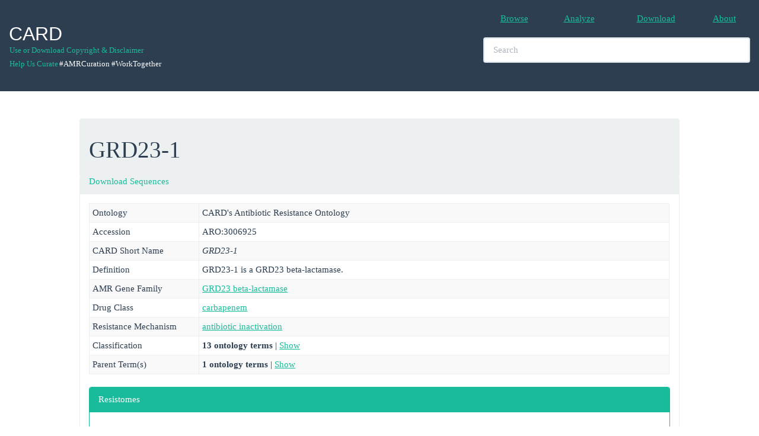

--- FILE ---
content_type: text/html; charset=UTF-8
request_url: https://card.mcmaster.ca/ontology/45387
body_size: 14475
content:
<!DOCTYPE html>
<!--[if lt IE 7]> <html class="no-js lt-ie9 lt-ie8 lt-ie7"> <![endif]-->
<!--[if IE 7]> <html class="no-js lt-ie9 lt-ie8"> <![endif]-->
<!--[if IE 8]> <html class="no-js lt-ie9"> <![endif]-->
<!--[if gt IE 8]><!--> <html class="no-js"> <!--<![endif]-->
<html xmlns="http://www.w3.org/1999/xhtml" xml:lang="en" lang="en">
<head>
	<meta charset="utf-8">
	<meta name="csrf-token" content="nqo1YAud1NhPAgP0bO53phW44AydtA13tVCsPOJB" />
	<meta http-equiv="X-UA-Compatible" content="IE=edge,chrome=1">
	<meta name="viewport" content="width=device-width, initial-scale=1">
	<title>The Comprehensive Antibiotic Resistance Database</title>
	<meta name="keywords" content="antibiotics,antibiotic,antibiotic resistance,AMR">
	<meta name="Author" content="Andrew G. McArthur, Gerard D. Wright">
	<meta name="description" content="">
	<meta name="viewport" content="width=device-width">
	<link rel="stylesheet" href="/css/dataTables.responsive.css">
	<link rel="stylesheet" href="/spinners/whirly.css" type="text/css">
	<link rel="stylesheet" href="/spinners/loading.css" type="text/css">
	<link rel="stylesheet" href="/css/custom.css" type="text/css">
	<!-- Bootstap Styles -->
	<link rel="stylesheet" href="/css/bootstrap.min.css">
	<!-- Datatables Styles-->
	<link rel="stylesheet" href="/css/dataTables.bootstrap.css">
	<link rel="stylesheet" href="/css/dataTables.responsive.css">
	<!-- App -->
	<script>
		window.App = window.App || {};
		App.siteURL = 'https://card.mcmaster.ca';
		App.currentURL = 'https://card.mcmaster.ca/ontology/45387';
		App.fullURL = 'https://card.mcmaster.ca/ontology/45387';
	</script>
	<!-- jQuery -->
	<script src="/js/jquery-2.1.4.min.js"></script>
	<!-- Datatables -->
	<script src="//cdn.datatables.net/1.10.7/js/jquery.dataTables.min.js" type="text/javascript"></script>
	<!-- Custom global styles -->
	<style type="text/css">
		/* Elements */
		body { padding-top: 200px; /* Whatever the height of your navbar is; the default is 50px */
			font-family: 'Open Sans', Verdana !important;
		}

		h1 {
			font-family: 'Open Sans', Verdana !important;
		}
		/* Classes */
		.container {
			width: 100% !important;
		}
		.navbar-header {
			padding-bottom: 35px;
		}
		.logo-default {
			padding-bottom: 80px;
		}
		.livesearch {
			font-family: Verdana,Arial,sans-serif;
			font-size: 16px;
			font-weight: bold;
			width: 450px;
			padding: 1px 2px;
			text-align: left;
			max-height: 400px;
			overflow: auto;
			position: absolute;
			background-color: white;
			z-index: 99999;
			border: 1px solid #2c3e50;
		}
		.ontology_links {
			font-weight: normal;
			font-family: 'Open Sans', Verdana;
		}

		input, textarea {
			font-family: 'Open Sans', Verdana;
		}
		.synonym {
			color: #2c3e50;
		}
		.left{
			vertical-align: middle;
			padding: 1px;
		}
		.bar {
			color: #2c3e50;
		}


		/* Start Sachin Edits */

		.navbar-copyright {
			position:relative;
			float:left;
			margin-right:0px;
			padding:0px;
			margin-top:1px;
			margin-bottom:1px;
			background-color:transparent;
			background-image:none;
			border:1px solid transparent;
			border-radius:0px;
		}


		/* IDs */
		#footer div{
			height: 200px;
			font-size: 14px;
			width: 1200px;
		}
		#footer li{
		    display:inline;
		    float:left;
		}
		#footer a{
		    display:block;
		    text-align:center;
		}

		.navbar-custom {
			background-color:white;
			border-radius:0;
		}

		.dev {
			color: black;
		}

		.countBubl {
			float:left;
			margin-top:-42px;
			margin-left:35px;
			background:#ed1d24;
			color:#fff;padding:2px;
		}

		.badge {
			display: display;
			background: #BA070F;
			color: #fff;
			padding: 1px 7px;
			position: relative;
			right: -2px;
			top: -12px;
			z-index: 999;
			border-radius: .8em;
			border: 2px solid #fff;
		}

	.centeredlogo {
        width: 135px;
        height: 100px;
        line-height: 100px;
        text-align: center;
        border: 1px solid white;
        padding: 1px;
    }

    .centeredlogo img {
        vertical-align: middle;
    }


    .changesets-tableClass{
        max-width: 340px;
        word-wrap: break-word;
    }

	</style>
</head>

<body>
	

<nav class="navbar navbar-default navbar-fixed-top"><!--<hr style="border: 0.5; height: 0.5px; background-color: #ecf0f1; color: #ecf0f1;"/> -->
		<div class="container-fluid">
			<div class="navbar-header">
					<div>
						<a class="navbar-brand" href="https://card.mcmaster.ca/home">
							<h2>CARD</h2>						</a>
					</div>
					<div>
						<br>
						<br>
						<p>
							<div>
								<small>
									<br>
									<div style="margin-right:1px;">
										<a class="navbar-copyright" href="/about">Use or Download Copyright &amp; Disclaimer</a>
									</div>
									<div style="margin-right:1px;"><br/></div>
									<div style="margin-top:5px;">
										<a class="navbar-copyright" href="https://github.com/arpcard/amr_curation" target="_blank">Help Us Curate</a>
																					<div class="navbar-copyright" style="color: #ffffff;">#AMRCuration #WorkTogether</div>
																			</div>
								</small>
							</div>
						</p>
					</div>
				<button type="button" class="navbar-toggle collapsed" data-toggle="collapse" data-target="#bs-example-navbar-collapse-1">
					<span class="sr-only">Toggle Navigation</span>
					<span class="icon-bar"></span>
					<span class="icon-bar"></span>
					<span class="icon-bar"></span>
				</button>
			</div>

			<div class="collapse navbar-collapse" id="bs-example-navbar-collapse-1">
				<ul class="nav navbar-nav navbar-right">
					<table table-layout="fixed" style="width:450px;" ><br>
						<tr>
							<td>
								<table, style="width:112.5px", align="center">
									<tr>
										<td align="center"> <li><a href="https://card.mcmaster.ca/browse">Browse</a></li></td>
										<td align="center">
											<li>
												<a href="https://card.mcmaster.ca/analyze">Analyze
																								</a>
											</li>
										</td>
										<td align="center"> <li><a href="https://card.mcmaster.ca/download">Download</a></li></td>
										<td align="center"> <li><a href="https://card.mcmaster.ca/about">About</a></li></td>
																			</tr>
								</table>
							</td>
						</tr>
	    				<tr>
	    					<td>
	    						<table, style="width:450px"><br>
					 				<tr>
					 					<td>
						 					<div>
												<li class="nav navbar-center" align="center">
							       			 		<input id="search" type="text" class="form-control" placeholder="Search" style="width:450px" autocomplete="off">
							    					<div id="update"></div>
							    				</li>
						    				</div>
						    			</td>
						    		</tr>
	    						</table>
	    					</td>
	    				</tr>
	    			</table>
				</ul>
				<ul class="nav navbar-nav navbar-right">
									</ul>
			</div>
		</div>
			</nav>



<!-- CSS -->
<style type="text/css">

.displayed {
    display: block;
    margin-left: auto;
    margin-right: auto;
    width: 50px;
 }

.modal-body {
	height: auto;
	width: auto;
}

</style>


<!-- Note Modal -->
<div id="noteModal" class="modal fade" role="dialog">
  <div class="modal-dialog modal-lg">
    <!-- Modal content-->
    <div class="modal-content">
      <div class="modal-header">
        <button type="button" class="close" data-dismiss="modal">&times;</button>
        <h4 class="modal-title">A Note on Ongoing Revisions of the Antibiotic Resistance Ontology</h4>
      </div>
      <div class="modal-body">
        <p>
        	<!--<h4>A Note on Ongoing Revisions of the Antibiotic Resistance Ontology</h4> -->

			The Comprehensive Antibiotic Resistance Database gratefully acknowledges recent funding from the Genome Canada & Canadian Institutes of Health Research's Bioinformatics & Computational Biology program, allowing integration of the Antibiotic Resistance Ontology (ARO) with the Genomic Epidemiology Ontology, IRIDA platform, and OBO Foundry (see <a href="https://www.genomecanada.ca/en/news-and-events/news-releases/government-canada-invests-new-genomics-big-data-research-projects" target="_genome">Genome Canada press release</a>).  As such, the next two years will be a time of active development for the ARO. Expect significant changes in the ARO between monthly releases as well as occasional incomplete revisions, which may affect downstream analyses.

			<h4>February 2017 Changes</h4>
			<ul>
				<li>
					Use of the part_of relationship now follows canonical usage and is restricted to association of sub-units with their large multi-unit protein complexes
				</li>
				<li>
					Extensive revisions to the antimicrobial efflux branch of the ARO
				</li>
				<li>
					Extensive revisions to the rRNA mutations branch of the ARO
				</li>
				<li>
					New use of the participates_in and has_part relationships in place of formerly incorrect usage of the part_of relationship for association of resistance determinants with their mechanism of action.
				</li>
			</ul>

			<h4>April 2017 Changes</h4>
 			<ul>
	 			<li>
	 				Extensive addition of confers_resistance_to_drug relationships for efflux complexes
	 			</li>
	 			<li>
	 				Drug and mechanism category updates for the Resistance Gene Identifier
	 			</li>
 			</ul>

			<h4>May 2017 Changes</h4>
 			<ul>
	 			<li>
	 				Addition of bitscores to detection models, curation of chloramphenicol exporter proteins, ontology changes, JSON file format changes
	 			</li>
 			</ul>

			<h4>August 2017 Changes</h4>
 			<ul>
	 			<li>
	 				Removal of redundant intermediate terms relating resistance determinant to drug class, with improved overall classification by Drug Class and Resistance Mechanism
	 			</li>
 			</ul>

 			<h4>January 2018 Changes</h4>
 			<ul>
 				<li>
 					Parallel classification system added to the ARO for organization of RGI results: Drug Class, Resistance Mechanism, AMR Gene Family
 				</li>
 				<li>
 					ARO now available in GitHub, <a href="https://github.com/arpcard" target="_github">https://github.com/arpcard</a>
 				</li>
 			</ul>

 			<h4>April 2018 Changes</h4>
 			<ul>
 				<li>
 					Addition of extensive ontological terms describing phenotypic testing for antimicrobial resistance
 				</li>
 			</ul>

        </p>
      </div>
      <div class="modal-footer">
        <button type="button" class="btn btn-default" data-dismiss="modal">Close</button>
      </div>
    </div>
  </div>
</div>


<!-- Message Modal -->
<div id="myModal" class="modal fade" role="dialog">
  <div class="modal-dialog">
    <!-- Modal content-->
    <div class="modal-content">
      <div class="modal-header">
        <button type="button" class="close" data-dismiss="modal">&times;</button>
        <h4 class="modal-title">Message</h4>
      </div>
      <div class="modal-body">
        <p>...</p>
      </div>
      <div class="modal-footer">
        <button type="button" class="btn btn-default" data-dismiss="modal">Close</button>
      </div>
    </div>
  </div>
</div>


<!--[ SPINNER MODAL ]-->

<div id="spinner-modal" class="modal fade" role="dialog" data-backdrop="static" data-keyboard="false">
  <div class="modal-dialog">
    <!-- Modal content-->
    <div class="modal-content">
      <div class="modal-header">
        <button type="button" class="close" data-dismiss="modal">&times;</button>
        <img class="displayed" src="/ajax_loader_blue_128.gif">
        <span id="output"></span>
      </div>

	<div class="modal-body">
		<img class="displayed" src="/ajax_loader_blue_128.gif">
	</div>

  </div>
  </div>
</div>


<!--[ JS ]-->
<script type="text/javascript">

	function note(){
		$('#noteModal').modal('show');
	}

	function showSpinner(){
		$('#spinner-modal').modal('show');
	}

	function hideSpinner(){
		$('#spinner-modal').modal('hide');
	}

	function message(message){
		$('#myModal').modal('show');
		$(".modal-body").html(message);
	}

	function loading(message){
		$('#spinner-modal').modal('show');
		$(".modal-body").html(message);
	}

	function hideLoading(){
		$('#spinner-modal').modal('hide');
	}

	function info(title,message){
		$('#myModal').modal('show');
		$('.modal-title').html(title);
		$(".modal-body").html(message);
	}

</script>



<style type="text/css">
	body .modal {
    /* new custom width */
    width: 800px;
    /* must be half of the width, minus scrollbar on the left (30px) */
    margin-left: 280px;
}

div.items p {display: none}
div.items p:target {display: block}

.chemImage {
	border: solid 1px #18bc9c !important;
}

.legend { list-style: none; }
.legend li { float: left; margin-right: 10px; }
.legend span { border: 1px solid #ccc; float: left; width: 15px; height: 15px; margin: 3px; }

.legend .invivo { background-color: #18bc9c; }
.legend .invitro { background-color: #ff7821; }
.legend .reseqtb { background-color: #0000FF; }
.legend .snp { background-color: red; }

</style>
<script type="text/javascript">
/*
 function load_modal(id){
 	//$('#myModal').css('width', '750px');
	$('#myModal').modal('show');
	$("#graph").load('/tools/alchamytree/'+id);
}
*/

function CopyToClipboard (id) {

    var textToClipboard = $("#"+id).html();

    // replace &gt; with >
    textToClipboard = textToClipboard.replace(/&gt;/gm, ">");

    // strip html tags
    textToClipboard = textToClipboard.replace(/<(?:.|\n)*?>/gm, '');

    // remove blank lines?
    textToClipboard = textToClipboard.replace(/^\s*[\r\n]/gm, "");

    var success = true;
    if (window.clipboardData) { // Internet Explorer
        window.clipboardData.setData ("Text", textToClipboard);
    }
    else {
        // create a temporary element for the execCommand method
        var forExecElement = CreateElementForExecCommand (textToClipboard);

        // Select the contents of the element (the execCommand for 'copy' method works on the selection)
        SelectContent (forExecElement);

        var supported = true;

        // UniversalXPConnect privilege is required for clipboard access in Firefox
        try {
            if (window.netscape && netscape.security) {
                netscape.security.PrivilegeManager.enablePrivilege ("UniversalXPConnect");
            }

            // Copy the selected content to the clipboard
            // Works in Firefox and in Safari before version 5
            success = document.execCommand ("copy", false, null);
        }
        catch (e) {
            success = false;
        }

        // remove the temporary element
        document.body.removeChild (forExecElement);
    }
    var msg = (id == "fastaProtein") ? "Protein Fasta text" : "DNA Fasta text";
    if (success) {
        message(msg + " is on the clipboard, try to paste it!");
    }
    else {
        message("Your browser doesn't allow clipboard access!");
    }
}

function CreateElementForExecCommand (textToClipboard) {
    var forExecElement = document.createElement ("textarea");
    // place outside the visible area
    forExecElement.style.position = "absolute";
    forExecElement.style.left = "-10000px";
    forExecElement.style.top = "-10000px";
    // write the necessary text into the element and append to the document
    forExecElement.textContent = textToClipboard;
    document.body.appendChild (forExecElement);

    // the contentEditable mode is necessary for the  execCommand method in Firefox
    forExecElement.contentEditable = true;

    return forExecElement;
}

function SelectContent (element) {
        // first create a range
    var rangeToSelect = document.createRange ();
    rangeToSelect.selectNodeContents (element);

        // select the contents
    var selection = window.getSelection ();
    selection.removeAllRanges ();
    selection.addRange (rangeToSelect);
}

function show_hide(id){
	var num = id.split("-")[0];
	var model_id = id.split("-")[2];
	if($("#"+id).is(':checked')){
		$("."+num+"-prevalence-"+model_id+"-perfect").slideDown("fast");
		$("."+num+"-prevalence-"+model_id+"-perfect_strict").slideUp("fast");
	}else{
		$("."+num+"-prevalence-"+model_id+"-perfect").slideUp("fast");
		$("."+num+"-prevalence-"+model_id+"-perfect_strict").slideDown("fast");
	}
}

// Show or hide prevalence rows for perfect_strict and perfect
$(function () {
	$('input[type="checkbox"]').on('click', function(e) {
	    show_hide($(this).attr('id'));
	});
});



// Show or hide children
$(function () {
	$("#show-btn").click(function(){
		if($("#show-children").hasClass("in")){
			$("#show-btn").html("Show");
			$("#show-children").removeClass("in");
		}else{
			$("#show-btn").html("Hide");
			$("#show-children").addClass("in");
		}
	});

});

// Show or hide parents
$(function () {
	$("#show-btn-parents").click(function(){
		if($("#show-parents").hasClass("in")){
			$("#show-btn-parents").html("Show");
			$("#show-parents").removeClass("in");
		}else{
			$("#show-btn-parents").html("Hide");
			$("#show-parents").addClass("in");
		}
	});
});


// Show or hide classification
$(function () {
	$("#show-btn-classification").click(function(){
		if($("#show-classification").hasClass("in")){
			$("#show-btn-classification").html("Show");
			$("#show-classification").removeClass("in");
		}else{
			$("#show-btn-classification").html("Hide");
			$("#show-classification").addClass("in");
		}
	});
});



function show2D(){
	$('#myModal-chem').modal('show');
}

</script>

<script type="text/javascript">

	var data = {};

	$(function() {

		$('.dataTable').wrap('<div class="dataTables_scroll" />');

	    var genotype_table =  $('#curator-acknowledgements-table').DataTable({
	        order: [[ 2, 'desc' ]],
	        responsive: true,
			sort: false,
	        searching: false,
	        pageLength: 25,
	        lengthChange: false,
	        info: false,
	        paging: false,
	        ajax: 'https://card.mcmaster.ca/getCuratorAcknowledgements/45387', 
	        columns: [
				{data: 'user_name'},
				{data: 'description'},
	        	{data: 'last_edit'},
	        ],
			fnCreatedRow: function( nRow, aData, iDataIndex ) {
				data[iDataIndex] = {};
				data[iDataIndex] = aData;
					$('td:eq(0)', nRow).html(aData.user_name).attr("align","center").addClass("perfect_strict-geno");
					$('td:eq(1)', nRow).html(aData.description).attr("align","center").addClass("perfect_strict-geno");
					$('td:eq(2)', nRow).html(aData.last_edit).attr("align","center").addClass("perfect_strict-geno");
			}
			
	    });

   });
</script>


<div class="container">
	<div class="row container-fluid">
		<div class="col-md-10 col-md-offset-1">
			<div class="panel panel-default">

				
				
								<div class="panel-heading">
									<h1>GRD23-1 
										<small></small>
									</h1>
																	</div>

								<div class="panel-heading" style="padding-top:0.5px;">
				<a href='/download?id=45387&name=GRD23-1'>Download Sequences</a>
				</div>

				
				<!-- Protein Structure -->

				<div class="panel-body">
				<table vocab="http://dev.arpcard.mcmaster.ca/browse/data" class="table table-striped table-condensed table-bordered" data-toggle="table" data-cache="true" data-height="299">
				    <tbody>

				        <tr>
				        	<td style="width: 185px;"> Ontology </td>
				        	<td>
								CARD's Antibiotic Resistance Ontology
				        	</td>
				        </tr>

				        <tr>
				        	<td style="width: 185px;"> Accession </td>
				        	<td>
								ARO:3006925
				        	</td>
				        </tr>

			        	<tr><td>CARD Short Name</td><td><i>GRD23-1</i></td></tr><tr><td>Definition</td><td>GRD23-1 is a GRD23 beta-lactamase.</td></tr><tr><td>AMR Gene Family</td><td><a href='/ontology/43875'>GRD23 beta-lactamase</a></td></tr><tr><td>Drug Class</td><td><a href='/ontology/35939'>carbapenem</a></td></tr><tr><td>Resistance Mechanism</td><td><a href='/ontology/36000'>antibiotic inactivation</a></td></tr><tr><td>Classification</td><td><b>13 ontology terms </b> | <a><a id="show-btn-classification" type="button" class="" data-toggle="collapse" data-target="#">Show</a></a><div id="show-classification" class="collapse">+ <a href='/ontology/36006'>process or component of antibiotic biology or chemistry</a> <br>+ <a href='/ontology/36007'>mechanism of antibiotic resistance</a> <br>+ <a href='/ontology/36009'>determinant of antibiotic resistance</a> <br>+ <a href='/ontology/36000'>antibiotic inactivation</a> [Resistance Mechanism]<br>+ <a href='/ontology/36696'>antibiotic inactivation enzyme</a> <br>+ <a href='/ontology/36179'>hydrolysis of antibiotic conferring resistance</a> <br>+ <a href='/ontology/36342'>hydrolysis of beta-lactam antibiotic by metallo-beta-lactamase</a> <br>+ <a href='/ontology/36010'>beta-lactamase</a> <br>+ <a href='/ontology/36008'>antibiotic molecule</a> <br>+ <a href='/ontology/36016'>beta-lactam antibiotic</a> <br>+ <a href='/ontology/36013'>class B (metallo-) beta-lactamase</a> <br>+ <a href='/ontology/36707'>subclass B1 (metallo-) beta-lactamase</a> <br>+ <a href='/ontology/35939'>carbapenem</a> [Drug Class]<br></div></td></tr><tr><td>Parent Term(s)</td><td><b>1 ontology terms </b> | <a><a id="show-btn-parents" type="button" class="" data-toggle="collapse" data-target="#">Show</a></a><div id="show-parents" class="collapse">+ <a href='/ontology/43875'>GRD23 beta-lactamase</a> [AMR Gene Family]<br></div></td></tr>
				        
				        <!-- This is row is used to highlight the SNPs from sources -->

				        
				        				    </tbody>
				</table>


												


				
				<!-- Prevalence Tabs -->
				<div class="panel panel-default panel panel-success">
					<div class="panel-heading" id="resistomes-table">Resistomes</div>
					<div class="panel-body">
						<div class="panel-heading">
							<p>
							Prevalence of <b>GRD23-1</b> among the sequenced genomes, plasmids, and whole-genome shotgun assemblies available at NCBI or IslandViewer for 414  important pathogens (see <a href="https://card.mcmaster.ca/prevalence" target="prevalence">methodological details and complete list of analyzed pathogens</a>). Values reflect percentage of genomes, plasmids, genome islands, or whole-genome shotgun assemblies that have at least one hit to the AMR detection model. Default view includes percentages calculated based on Perfect plus Strict RGI hits. Select the checkbox to view percentages based on only Perfect matches to AMR reference sequences curated in CARD (note: this excludes resistance via mutation as references in protein variant models are often wild-type, sensitive sequences).
							</p>
							<div class="panel-body">
									<h4>Prevalence: protein homolog model </h4><div class="table-responsive"><table class="w3-table-all notranslate responsive table-condensed table-bordered table-hover" width="100%"><tbody><tr><th style="width:22%;">Species</th><th style="width:21%;">NCBI Chromosome</th><th style="width:19%;">NCBI Plasmid</th><th style="width:20%;">NCBI WGS</th><th style="width:20%;">NCBI GI</th><th style="width:20%;">GRDI-AMR2</th></tr><tr><td colspan="4">No prevalence data</td><tr></tbody></table></div><br>							</div>
						</div>
					</div>
				</div>
				<!-- Prevalence Tabs -->

				<br>

				<!-- MIC -->

								<!-- MIC -->

				<!-- Models Tabs -->
				<!--Detection Models-->
				<div class="panel panel-default panel panel-success">
					<div class="panel-heading">Detection Models </div>
					<div class="panel-body">
						<div class="panel-heading">
							<div class="panel-body">
									<ul id="tabs" class="nav nav-tabs" data-tabs="tabs"><li class="active"><a href="#model-40292-7039" data-toggle="tab">protein homolog model</a></li></ul><div><div id="my-tab-content" class="tab-content"><div class="tab-pane active" id="model-40292-7039"><br><p><b>Model Type</b>: protein homolog model</p><p><b>Model Definition</b>: Protein Homolog Models (PHM) detect protein sequences based on their similarity to a curated reference sequence, using curated BLASTP bitscore cut-offs. Protein Homolog Models apply to all genes that confer resistance through their presence in an organism, such as the presence of a beta-lactamase gene on a plasmid. PHMs include a reference sequence and a bitscore cut-off for detection using BLASTP. A Perfect RGI match is 100% identical to the reference protein sequence along its entire length, a Strict RGI match is not identical but the bit-score of the matched sequence is greater than the curated BLASTP bit-score cutoff, Loose RGI matches have a bit-score less than the curated BLASTP bit-score cut-off.</p><p><b>Bit-score Cut-off (blastP)</b>: 425</p><ul id="tabs" class="nav nav-tabs" data-tabs="tabs"><li class="active"><a href="#protein-1-0" data-toggle="tab">Protein</a></li><li><a href="#dna-1-0" data-toggle="tab">DNA</a></li></ul><div id="my-tab-content-0" class="tab-content"><div class="tab-pane active table-responsive" style="overflow-y:hidden; overflow-x: auto;" id="protein-1-0"><div class="pull-right"><button class="btn btn-success" onClick="CopyToClipboard('fastaProtein');">COPY</button></div><br><p><font face='courier'><a href='http://www.ncbi.nlm.nih.gov/protein/WP_122630835.1' target='protein_new'>>gb|WP_122630835.1|+|GRD23-1 [uncultured bacterium] </a><br>MKQILIFLLAVFIPTSFVFAGDPLPDLKIKQLDDGVYLHTSFQVFSGVVMGSNGLVVLDHNDAYIVDTPWSAEDTEKLLSWIKANGFSVK<br>GSISTHSHDDRTAGIALLNSKAIPTYASKMTNGFLEKAGKAQAKNSFDSKDFWWVKDQVEVFYPGAGHAPDNLVVWLPKQKILFGGCLIR<br>AKEAKNLGNVADAVIGEWPRSAEKLQEKYGNAKVVVPGHGEVGDVSLLEHTKELAAASARK<br></font><br><div id='fastaProtein' style='display:none;' type='hidden'>>gb|WP_122630835.1|+|GRD23-1 [uncultured bacterium]&#[base64]</div></p></div><div class="tab-pane table-responsive" style="overflow-y:hidden; overflow-x: auto;" id="dna-1-0"><div class="pull-right"><button class="btn btn-success" onClick="CopyToClipboard('fastaDNA');">COPY</button></div><br><p><font face='courier'><a href='http://www.ncbi.nlm.nih.gov/protein/NG_062239.1' target='protein_new'>>gb|NG_062239.1|+|1-726|GRD23-1 [uncultured bacterium] </a><br>ATGAAGCAAATATTAATTTTTCTGTTAGCGGTATTCATTCCGACAAGCTTTGTTTTTGCTGGTGATCCGCTGCCAGATTTGAAAATCAAG<br>CAGCTGGATGACGGCGTTTATCTGCATACGTCTTTCCAGGTTTTTAGTGGGGTTGTGATGGGCTCGAATGGATTGGTGGTGCTGGATCAC<br>AATGATGCCTATATCGTCGATACGCCATGGTCTGCGGAAGACACGGAAAAGCTTCTGAGTTGGATTAAGGCGAATGGCTTTTCCGTTAAA<br>GGCAGCATTTCGACCCATTCGCACGATGATCGAACCGCCGGTATTGCATTGCTCAATTCGAAAGCCATTCCCACATACGCTTCGAAAATG<br>ACCAATGGATTTCTTGAGAAAGCCGGTAAGGCGCAGGCCAAAAATTCATTCGATAGCAAGGATTTCTGGTGGGTAAAAGACCAAGTGGAA<br>GTCTTCTACCCCGGTGCAGGTCACGCACCCGACAATTTGGTTGTGTGGCTGCCCAAGCAAAAAATTCTATTTGGCGGCTGTCTGATTCGC<br>GCAAAAGAAGCTAAAAATCTTGGCAATGTCGCCGATGCAGTTATTGGGGAGTGGCCTAGGTCGGCCGAAAAACTGCAGGAAAAATATGGA<br>AACGCCAAGGTCGTCGTTCCGGGGCACGGTGAGGTTGGCGATGTATCGTTGTTGGAGCACACAAAGGAGCTGGCTGCGGCGAGTGCTAGA<br>AAATAA<br></font><br><div id='fastaDNA' style='display:none;' type='hidden'>>gb|NG_062239.1|+|1-726|GRD23-1 [uncultured bacterium]&#[base64]</div></p></div></div></div></div></div>							</div>
						</div>
					</div>
				</div>
				<!-- Models Tabs -->

				

				<!-- Private models -->
				
				
								<!-- Private models -->




				<!-- TABS -->
				
				<!-- Curator Tab -->
				<div class="panel panel-default panel panel-success">
					<div class="panel-heading" id="curator-table">Curator Acknowledgements</div>
					<div class="panel-body">
						<div class="panel-heading">
							<div class="table-responsive-">
								<table id="curator-acknowledgements-table"  \ 
								class="w3-table-all notranslate responsive table-condensed table-bordered table-hover" data-cache="true" data-height="299">
									<thead>
										<tr>
											<th style="width:8.3%;" align="center">Curator</th>
											<th style="width:8.3%;" align="center">Description</th>
											<th style="width:8.3%;" align="center">Most Recent Edit</th>
										</tr>
									</thead>
									<tbody>
									</tbody>
								</table>
							</div>

						</div>
					</div>
				</div>
				<!-- Curator Tab -->

				<!-- Modal -->
				  <div class="modal fade" id="myModal" role="-dialog">
				    <div class="modal-dialog-">
				      <!-- Modal content-->
				      <div class="modal-content-">
				        <div class="modal-header">
				          <button type="button" class="close" data-dismiss="modal">&times;</button>
				         <h4 class="modal-title">Graph</h4>
				        </div>
				        <div class="modal-body">
				          <div id="graph" class="modal-content"></div>
				        </div>
				        <div class="modal-footer">
				          <button type="button" class="btn btn-default" data-dismiss="modal">Close</button>
				        </div>
				      </div>
				    </div>
				  </div>
				<!-- End Modal -->

				</div>
							</div>
		</div>
	</div>

</div>
</div>


	<!-- Script Footer -->

 	<script src="/js/bootstrap.min.js"></script>
 	<script src="/js/dataTables.bootstrap.min.js"></script>
	<script type="text/javascript">
	  /* GOOGLE ANYALYTICS - LOCAL DEV */
	  /*
	  (function(i,s,o,g,r,a,m){i['GoogleAnalyticsObject']=r;i[r]=i[r]||function(){
	  (i[r].q=i[r].q||[]).push(arguments)},i[r].l=1*new Date();a=s.createElement(o),
	  m=s.getElementsByTagName(o)[0];a.async=1;a.src=g;m.parentNode.insertBefore(a,m)
	  })(window,document,'script','//www.google-analytics.com/analytics.js','ga');

	  ga('create', 'UA-64534373-1', 'auto');
	  ga('send', 'pageview');

	  */
	</script>

	

			<script type="text/javascript">
		  (function(i,s,o,g,r,a,m){i['GoogleAnalyticsObject']=r;i[r]=i[r]||function(){
		  (i[r].q=i[r].q||[]).push(arguments)},i[r].l=1*new Date();a=s.createElement(o),
		  m=s.getElementsByTagName(o)[0];a.async=1;a.src=g;m.parentNode.insertBefore(a,m)
		  })(window,document,'script','//www.google-analytics.com/analytics.js','ga');

		  ga('create', 'UA-75390811-1', 'auto');
		  ga('send', 'pageview');
		</script>
	
	<script src="/fuse.min.js"></script>
	<script type="text/javascript">

		 /* LIVE SEARCH  */
		 /*
		$(document).ready(function() {

			var timer;

			$('#myInputTextField').keyup( function(){
				clearTimeout(timer);
				var ms = 300; // milliseconds
				var val = $(this).val();

				timer = setTimeout(function() {
					lookup(val);
				}, ms);
			});

		});
		*/

		function lookup(str) {

			if (str.length==0) {
				document.getElementById("livesearch").innerHTML="";
				document.getElementById("livesearch").style.border="0px";
				return;
			}
			var request = $.ajax({
				url: "/livesearch",
				method: "GET",
				data: {
					query: str
				},
				dataType: "json"
			});

			request.done(function( msg ) {
				$('#livesearch').removeClass("livesearch");
				$('#livesearch').addClass("livesearch");
			    $('#livesearch').html(msg.response);
			});

			request.fail(function( jqXHR, textStatus ) {
				console.log("Request failed: ",textStatus);
			});
		}
		var obj;
		var list;
		/* LIVE SEARCH USING ONTOLOGY */

		$(document).ready(function() {
			// TODO:: store json on browser and lazy load it, maybe use IndexedDB or local storage
			// load the search json on page ready
			loadJSON();
			$('#search').keyup( function(){
				lookupOntology($(this).val());
			});
		});

		// Load search json file
		function loadJSON(){

			var token = "nqo1YAud1NhPAgP0bO53phW44AydtA13tVCsPOJB";

			var request = $.ajax({
				url: "/load/json",
				method: "GET",
				data: { _token: token },
				dataType: "json"
			});

			request.done(function( msg ) {
				if(msg.error == false){
					obj = msg.data;
					list = Object.keys(obj).map(function(k) { return obj[k] });
				}else{
					message("Error loading JSON");
				}
			});

			request.fail(function( jqXHR, textStatus ) {
				console.log("Request failed: ",textStatus);
				//message("Error Request failed to load JSON");
			});
		}

		// Testing search alternative
		function _lookupOntology(searchTerm){

			var options = {
			  caseSensitive: false,
			  includeScore: false,
			  shouldSort: true,
			  threshold: 0.6, // At what point does the match algorithm give up. A threshold of 0.0 requires a perfect match (of both letters and location), a threshold of 1.0 would match anything
			  location: 5, // Determines approximately where in the text is the pattern expected to be found
			  distance: 0, // Determines how close the match must be to the fuzzy location (specified by location). An exact letter match which is distance characters away from the fuzzy location would score as a complete mismatch. A distance of 0 requires the match be at the exact location specified, a threshold of 1000 would require a perfect match to be within 800 characters of the location to be found using a threshold of 0.8.
			  maxPatternLength: 20, // The maximum length of the pattern. The longer the pattern, the more intensive the search operation will be. Whenever the pattern exceeds the maxPatternLength, an error will be thrown.
			  keys: ["name","comment","accession","synonym"]
			};

			if (searchTerm.length==0) {
				document.getElementById("search").innerHTML="";
				document.getElementById("search").style.border="0px";
				$('#update').removeClass("livesearch");
				$('#update').html("");
				return;
			}
			// escape string
			searchTerm = searchTerm.replace("'","\\'").replace("(","\\(").replace(")","\\)");


			var fuse = new Fuse(list, options); // "list" is the item array
			var data = fuse.search(searchTerm);
			var output = "<ul id='result'>";
			$.each(data, function(key, val){
				var surfix = val.accession.split(":")[0];
				var prefix = "<small class='text-muted'>["+surfix+"] </small>";

				if(val.name != ""){
						if(val.synonym != ""){
							output += '<li><small><a class="ontology_links" href="'+val.uri+'">'+prefix+val.name+' <font class="bar"> | </font> <i class="synonym">'+val.synonym+'</i> </a></small></li>';
						}else{
							output += '<li><small><a class="ontology_links 1" href="'+val.uri+'"><font>'+prefix+val.name+'</font></a></small></li>';
						}
				}
			});

			output += "</ul>";

			if( output == "<ul id='result'></ul>"){
				$('#update').removeClass("livesearch");
				$('#update').addClass("livesearch");
				$('#update').html("<ul id='result'>No match</ul>");
			}else{
				$('#update').removeClass("livesearch");
				$('#update').addClass("livesearch");
				$('#update').html(output);//output result to the update div
			}

		}

		function lookupOntology(searchTerm){

			if (searchTerm.length==0) {
				document.getElementById("search").innerHTML="";
				document.getElementById("search").style.border="0px";
				$('#update').removeClass("livesearch");
				$('#update').html("");
				return;
			}

			// escape string
			searchTerm = searchTerm.replace("'","\\'").replace("(","\\(").replace(")","\\)");

			//regular experation
			var myExp = new RegExp(searchTerm, "i");
			var data = list;
			var unsorted = [];
			var output = "<ul id='result'>";
			//var comments = [];
			var ARO_list = "";
			var RO_list = "";
			var MO_list = "";
			var NCBITaxon_list = "";
			var mobio_list = "";
			var viro_list ="";
			var GO_list = "";
			var DOID_list = "";
			var HP_list = "";
			var NCIT_list = "";
			var SYMP_list = "";
			var UBERON_list = "";
			var CHEBI_list = "";
			var BFO_list = "";
			var CIDO_list = "";
			var SBO_list = "";

			//search for the data in the json file
			$.each(data, function(key, val){

				var surfix = val.accession.split(":")[0];

				var _rank = "<"+val.rank+">";
				var _rank = "";
				var prefix = "<small class='text-muted'>["+surfix+"]"+_rank+" </small>";

				if(val.name != ""){

					_name_match = val.name.search(myExp);
					_comment_match = val.comment.search(myExp);
					_accession_match = val.accession.search(myExp);

					if(_name_match != -1 || _comment_match  != -1 || _accession_match != -1){

						_temp = [];

						if (_name_match != -1 ){ _temp.push(_name_match); }
						if (_comment_match != -1 ){ _temp.push(_comment_match); }
						if (_accession_match != -1 ){ _temp.push(_accession_match); }

						val.rank = val.rank + Array.min(_temp);

						unsorted.push(val);
					}

				}

			});//end each

			unsorted.sort(function(a,b) {
				return a.rank - b.rank;
			});

			$.each(unsorted, function(key, val){
				var surfix = val.accession.split(":")[0];
				var r = "<"+val.rank+">";
				var r = "";
				var prefix = "<small class='text-muted'>["+surfix+"]"+r+" </small>";

						if(val.synonym != ""){
							if(surfix == "ARO"){
								if(val.CARD_short_names!=""){
									ARO_list += '<li><small><a class="ontology_links" href="'+val.uri+'">'+prefix+val.name+' <font class="bar"> | </font> <i class="synonym">'+val.synonym+'</i> <font class="bar"> | </font> <i class="synonym">'+val.CARD_short_names+'</i></a></small></li>';
								} else {
									ARO_list += '<li><small><a class="ontology_links" href="'+val.uri+'">'+prefix+val.name+' <font class="bar"> | </font> <i class="synonym">'+val.synonym+'</i></a></small></li>';
								}

							}
							else if (surfix == "RO"){
								RO_list += '<li><small><a class="ontology_links" href="'+val.uri+'">'+prefix+val.name+' <font class="bar"> | </font> <i class="synonym">'+val.synonym+'</i> </a></small></li>';
							}
							else if (surfix == "MO"){
								MO_list += '<li><small><a class="ontology_links" href="'+val.uri+'">'+prefix+val.name+' <font class="bar"> | </font> <i class="synonym">'+val.synonym+'</i> </a></small></li>';
							}
							else if (surfix == "NCBITaxon"){
								NCBITaxon_list += '<li><small><a class="ontology_links" href="'+val.uri+'">'+prefix+val.name+' <font class="bar"> | </font> <i class="synonym">'+val.synonym+'</i> </a></small></li>';
							}else if (surfix == "MOBIO"){
								mobio_list += '<li><small><a class="ontology_links" href="'+val.uri+'">'+prefix+val.name+' <font class="bar"> | </font> <i class="synonym">'+val.synonym+'</i> </a></small></li>';
							}else if (surfix == "VIRO"){
								viro_list += '<li><small><a class="ontology_links" href="'+val.uri+'">'+prefix+val.name+' <font class="bar"> | </font> <i class="synonym">'+val.synonym+'</i> </a></small></li>';
							}
							else if (surfix == "GO"){
								GO_list += '<li><small><a class="ontology_links" href="'+val.uri+'">'+prefix+val.name+' <font class="bar"> | </font> <i class="synonym">'+val.synonym+'</i> </a></small></li>';
							}
							else if (surfix == "DOID"){
								DOID_list += '<li><small><a class="ontology_links" href="'+val.uri+'">'+prefix+val.name+' <font class="bar"> | </font> <i class="synonym">'+val.synonym+'</i> </a></small></li>';
							}
							else if (surfix == "HP"){
								HP_list += '<li><small><a class="ontology_links" href="'+val.uri+'">'+prefix+val.name+' <font class="bar"> | </font> <i class="synonym">'+val.synonym+'</i> </a></small></li>';
							}
							else if (surfix == "NCIT"){
								NCIT_list += '<li><small><a class="ontology_links" href="'+val.uri+'">'+prefix+val.name+' <font class="bar"> | </font> <i class="synonym">'+val.synonym+'</i> </a></small></li>';
							}
							else if (surfix == "SYMP"){
								SYMP_list += '<li><small><a class="ontology_links" href="'+val.uri+'">'+prefix+val.name+' <font class="bar"> | </font> <i class="synonym">'+val.synonym+'</i> </a></small></li>';
							}
							else if (surfix == "UBERON"){
								UBERON_list += '<li><small><a class="ontology_links" href="'+val.uri+'">'+prefix+val.name+' <font class="bar"> | </font> <i class="synonym">'+val.synonym+'</i> </a></small></li>';
							}
							else if (surfix == "CHEBI"){
								CHEBI_list += '<li><small><a class="ontology_links" href="'+val.uri+'">'+prefix+val.name+' <font class="bar"> | </font> <i class="synonym">'+val.synonym+'</i> </a></small></li>';
							}
							else if (surfix == "BFO"){
								BFO_list += '<li><small><a class="ontology_links" href="'+val.uri+'">'+prefix+val.name+' <font class="bar"> | </font> <i class="synonym">'+val.synonym+'</i> </a></small></li>';
							}
							else if (surfix == "CIDO"){
								CIDO_list += '<li><small><a class="ontology_links" href="'+val.uri+'">'+prefix+val.name+' <font class="bar"> | </font> <i class="synonym">'+val.synonym+'</i> </a></small></li>';
							}
							else if (surfix == "SBO"){
								SBO_list += '<li><small><a class="ontology_links" href="'+val.uri+'">'+prefix+val.name+' <font class="bar"> | </font> <i class="synonym">'+val.synonym+'</i> </a></small></li>';
							}


						}else{
							if(surfix == "ARO"){
								ARO_list += '<li><small><a class="ontology_links 1" href="'+val.uri+'"><font>'+prefix+val.name+'</font></a></small></li>';
							}
							else if (surfix == "RO"){
								RO_list += '<li><small><a class="ontology_links 1" href="'+val.uri+'"><font>'+prefix+val.name+'</font></a></small></li>';
							}
							else if (surfix == "MO"){
								MO_list += '<li><small><a class="ontology_links 1" href="'+val.uri+'"><font>'+prefix+val.name+'</font></a></small></li>';
							}
							else if (surfix == "NCBITaxon"){
								NCBITaxon_list += '<li><small><a class="ontology_links 1" href="'+val.uri+'"><font>'+prefix+val.name+'</font></a></small></li>';
							}else if (surfix == "MOBIO"){
								mobio_list += '<li><small><a class="ontology_links 1" href="'+val.uri+'"><font>'+prefix+val.name+'</font></a></small></li>';
							}else if (surfix == "VIRO"){
								viro_list += '<li><small><a class="ontology_links 1" href="'+val.uri+'"><font>'+prefix+val.name+'</font></a></small></li>';
							}
							else if (surfix == "GO"){
								GO_list += '<li><small><a class="ontology_links 1" href="'+val.uri+'"><font>'+prefix+val.name+'</font></a></small></li>';
							}
							else if (surfix == "DOID"){
								DOID_list += '<li><small><a class="ontology_links 1" href="'+val.uri+'"><font>'+prefix+val.name+'</font></a></small></li>';
							}
							else if (surfix == "HP"){
								HP_list += '<li><small><a class="ontology_links 1" href="'+val.uri+'"><font>'+prefix+val.name+'</font></a></small></li>';
							}
							else if (surfix == "NCIT"){
								NCIT_list += '<li><small><a class="ontology_links 1" href="'+val.uri+'"><font>'+prefix+val.name+'</font></a></small></li>';
							}
							else if (surfix == "SYMP"){
								SYMP_list += '<li><small><a class="ontology_links 1" href="'+val.uri+'"><font>'+prefix+val.name+'</font></a></small></li>';
							}
							else if (surfix == "UBERON"){
								UBERON_list += '<li><small><a class="ontology_links 1" href="'+val.uri+'"><font>'+prefix+val.name+'</font></a></small></li>';
							}
							else if (surfix == "CHEBI"){
								CHEBI_list += '<li><small><a class="ontology_links 1" href="'+val.uri+'"><font>'+prefix+val.name+'</font></a></small></li>';
							}
							else if (surfix == "BFO"){
								BFO_list += '<li><small><a class="ontology_links 1" href="'+val.uri+'"><font>'+prefix+val.name+'</font></a></small></li>';
							}
							else if (surfix == "CIDO"){
								CIDO_list += '<li><small><a class="ontology_links 1" href="'+val.uri+'"><font>'+prefix+val.name+'</font></a></small></li>';
							}
							else if (surfix == "SBO"){
								SBO_list += '<li><small><a class="ontology_links 1" href="'+val.uri+'"><font>'+prefix+val.name+'</font></a></small></li>';
							}

						}
			});

							output += ARO_list + RO_list + MO_list + NCBITaxon_list + GO_list + mobio_list + viro_list;
			
			output += "</ul>";

			if( output == "<ul id='result'></ul>"){
				$('#update').removeClass("livesearch");
				$('#update').addClass("livesearch");
				$('#update').html("<ul id='result'>No match</ul>");
			}else{
				$('#update').removeClass("livesearch");
				$('#update').addClass("livesearch");
				$('#update').html(output);//output result to the update div
			}
		}

		function resize(str,size){
			var name = str.substring(0, size);
			if(str.length > name.length){
				name = name + "...";
			}
			return name;
		}

		Array.min = function( array ){
		    return Math.min.apply( Math, array );
		};


		function in_array(search,array){
		    return array.indexOf(search) >= 0;
		}

		function dynamicSortMultiple() {
		    /*
		     * save the arguments object as it will be overwritten
		     * note that arguments object is an array-like object
		     * consisting of the names of the properties to sort by
		     */
		    var props = arguments;
		    return function (obj1, obj2) {
		        var i = 0, result = 0, numberOfProperties = props.length;
		        /* try getting a different result from 0 (equal)
		         * as long as we have extra properties to compare
		         */
		        while(result === 0 && i < numberOfProperties) {
		            result = dynamicSort(props[i])(obj1, obj2);
		            i++;
		        }
		        return result;
		    }
		}

		function dynamicSort(property) {
		    var sortOrder = 1;
		    if(property[0] === "-") {
		        sortOrder = -1;
		        property = property.substr(1);
		    }
		    return function (a,b) {
		        var result = (a[property] < b[property]) ? -1 : (a[property] > b[property]) ? 1 : 0;
		        return result * sortOrder;
		    }
		}

	</script>


</body>
<!-- Site footer -->
<footer align="center">
	<div class="bottom">
	    <div class="container">
	    	<div class="hidden-xs" align="center" valign="middle">
		    	<table align="center" valign="middle">
		    		<tr>
		    		<td class="centeredlogo"><div><img src="/sponsors/1_INN_CFI_ENB_2C_RGB-620x208.jpg" alt="1_INN_CFI_ENB_2C_RGB-620x208.jpg" width="125" height="auto" border="1" /> </div></td><td class="centeredlogo"><div><img src="/sponsors/2_cihr-logo.jpg" alt="2_cihr-logo.jpg" width="125" height="auto" border="1" /> </div></td><td class="centeredlogo"><div><img src="/sponsors/3_cisco.jpeg" alt="3_cisco.jpeg" width="125" height="auto" border="1" /> </div></td><td class="centeredlogo"><div><img src="/sponsors/4_iidr_logo.jpg" alt="4_iidr_logo.jpg" width="250" height="auto" border="1" /> </div></td><td class="centeredlogo"><div><img src="/sponsors/5_GenomeCanadaColor.jpg" alt="5_GenomeCanadaColor.jpg" width="125" height="auto" border="1" /> </div></td><td class="centeredlogo"><div><img src="/sponsors/6_nserc_crsng_high.jpg" alt="6_nserc_crsng_high.jpg" width="125" height="auto" border="1" /> </div></td><td class="centeredlogo"><div><img src="/sponsors/7_orf.jpeg" alt="7_orf.jpeg" width="125" height="auto" border="1" /> </div></td>		    		</tr>
		    	</table>
	    	</div>
	    	<div class="hidden-md hidden-sm hidden-lg">
	    		<div class="col-md-4" width="20%" align="center" valign="middle"><span class=""><img src="/sponsors/1_INN_CFI_ENB_2C_RGB-620x208.jpg" alt="1_INN_CFI_ENB_2C_RGB-620x208.jpg" width="150" border="10" /></span> </div><div class="col-md-4" width="20%" align="center" valign="middle"><span class=""><img src="/sponsors/2_cihr-logo.jpg" alt="2_cihr-logo.jpg" width="150" border="10" /></span> </div><div class="col-md-4" width="20%" align="center" valign="middle"><span class=""><img src="/sponsors/3_cisco.jpeg" alt="3_cisco.jpeg" width="150" border="10" /></span> </div><div class="col-md-4" width="20%" align="center" valign="middle"><span class=""><img src="/sponsors/4_iidr_logo.jpg" alt="4_iidr_logo.jpg" width="150" border="10" /></span> </div><div class="col-md-4" width="20%" align="center" valign="middle"><span class=""><img src="/sponsors/5_GenomeCanadaColor.jpg" alt="5_GenomeCanadaColor.jpg" width="150" border="10" /></span> </div><div class="col-md-4" width="20%" align="center" valign="middle"><span class=""><img src="/sponsors/6_nserc_crsng_high.jpg" alt="6_nserc_crsng_high.jpg" width="150" border="10" /></span> </div><div class="col-md-4" width="20%" align="center" valign="middle"><span class=""><img src="/sponsors/7_orf.jpeg" alt="7_orf.jpeg" width="150" border="10" /></span> </div>	    	</div>
	    </div>
	</div>
	<div align="center">
		<small>
		Primary Citation: <a href="http://www.ncbi.nlm.nih.gov/pubmed/36263822" target="_blank">Alcock <i>et al</i>. 2023. <i>Nucleic Acids Research</i>, <b>51</b>, D690-D699.</a>
		<br>
		Bait Capture Citation: <a href="https://pubmed.ncbi.nlm.nih.gov/40019273/" target="_blank">Hackenberger <i>et al</i>. 2025. <i>Appl Environ Microbiol</i>, <b>91</b>, e0187624.</a>
		<br>
		K-mer Algorithm Citation: <a href="https://www.biorxiv.org/content/10.1101/2025.09.15.676352v1" target="_blank">Wlodarski <i>et al</i>. 2025. <i>bioRxiv</i>, 2025.09.15.676352.</a>
		</small>
	</div>
	<hr class="star-primary"/>
</footer>
</html>


--- FILE ---
content_type: application/javascript; charset=utf-8
request_url: https://card.mcmaster.ca/js/dataTables.bootstrap.min.js
body_size: 2065
content:
/*!
 DataTables Bootstrap 3 integration
 ©2011-2014 SpryMedia Ltd - datatables.net/license
*/
(function(l,q){var e=function(b,c){b.extend(!0,c.defaults,{dom:"<'row'<'col-sm-6'l><'col-sm-6'f>><'row'<'col-sm-12'tr>><'row'<'col-sm-5'i><'col-sm-7'p>>",renderer:"bootstrap"});b.extend(c.ext.classes,{sWrapper:"dataTables_wrapper form-inline dt-bootstrap",sFilterInput:"form-control input-sm",sLengthSelect:"form-control input-sm"});c.ext.renderer.pageButton.bootstrap=function(g,e,r,s,i,m){var t=new c.Api(g),u=g.oClasses,j=g.oLanguage.oPaginate,d,f,n=0,p=function(c,e){var k,h,o,a,l=function(a){a.preventDefault();
b(a.currentTarget).hasClass("disabled")||t.page(a.data.action).draw(!1)};k=0;for(h=e.length;k<h;k++)if(a=e[k],b.isArray(a))p(c,a);else{f=d="";switch(a){case "ellipsis":d="&hellip;";f="disabled";break;case "first":d=j.sFirst;f=a+(0<i?"":" disabled");break;case "previous":d=j.sPrevious;f=a+(0<i?"":" disabled");break;case "next":d=j.sNext;f=a+(i<m-1?"":" disabled");break;case "last":d=j.sLast;f=a+(i<m-1?"":" disabled");break;default:d=a+1,f=i===a?"active":""}d&&(o=b("<li>",{"class":u.sPageButton+" "+
f,id:0===r&&"string"===typeof a?g.sTableId+"_"+a:null}).append(b("<a>",{href:"#","aria-controls":g.sTableId,"data-dt-idx":n,tabindex:g.iTabIndex}).html(d)).appendTo(c),g.oApi._fnBindAction(o,{action:a},l),n++)}},h;try{h=b(q.activeElement).data("dt-idx")}catch(l){}p(b(e).empty().html('<ul class="pagination"/>').children("ul"),s);h&&b(e).find("[data-dt-idx="+h+"]").focus()};c.TableTools&&(b.extend(!0,c.TableTools.classes,{container:"DTTT btn-group",buttons:{normal:"btn btn-default",disabled:"disabled"},
collection:{container:"DTTT_dropdown dropdown-menu",buttons:{normal:"",disabled:"disabled"}},print:{info:"DTTT_print_info"},select:{row:"active"}}),b.extend(!0,c.TableTools.DEFAULTS.oTags,{collection:{container:"ul",button:"li",liner:"a"}}))};"function"===typeof define&&define.amd?define(["jquery","datatables"],e):"object"===typeof exports?e(require("jquery"),require("datatables")):jQuery&&e(jQuery,jQuery.fn.dataTable)})(window,document);
